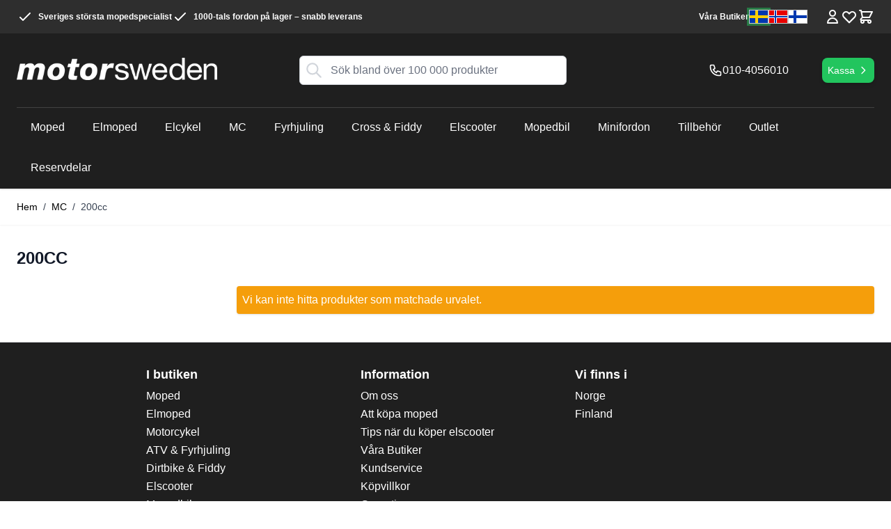

--- FILE ---
content_type: image/svg+xml
request_url: https://motorsweden.se/static/frontend/Swebike/hyva/sv_SE/images/footer_logo_forbytes_filled.svg
body_size: 1412
content:
<svg xmlns="http://www.w3.org/2000/svg" viewBox="0 0 615 147"><defs><style>.cls-1{fill:none;}.cls-2{fill:#fff;}.cls-3{fill:#56be8d;}</style></defs><title>Asset 3</title><g id="Layer_2" data-name="Layer 2"><g id="Layer_1-2" data-name="Layer 1"><rect class="cls-1" width="615" height="147"/><path class="cls-2" d="M258,42.79v9.75h-25.8V69h20.71v9.4H232.16v25.83H219.91V42.79Z"/><path class="cls-2" d="M304.76,66.93a21.81,21.81,0,0,0-8.83-8.57,28.66,28.66,0,0,0-25.32,0,21.79,21.79,0,0,0-8.82,8.57,25.94,25.94,0,0,0-3.21,13.18,25.74,25.74,0,0,0,3.21,13.13,22.17,22.17,0,0,0,8.82,8.65,28.21,28.21,0,0,0,25.32,0,22.2,22.2,0,0,0,8.83-8.65A25.76,25.76,0,0,0,308,80.11,26,26,0,0,0,304.76,66.93ZM292,90.59l-.06.06a12.26,12.26,0,0,1-17.33-.06C272.2,88.2,271,84.68,271,80.11s1.2-8.08,3.58-10.49h0a12.29,12.29,0,0,1,17.38,0q3.57,3.61,3.57,10.49C295.54,84.69,294.35,88.2,292,90.59Z"/><path class="cls-2" d="M334.34,58a18.91,18.91,0,0,1,9.92-2.65V68.49h-3.57q-13.49,0-13.48,12.53v23.19H314.94V56h12.27v9.2A20.19,20.19,0,0,1,334.34,58Z"/><path class="cls-2" d="M398.36,66.93a20,20,0,0,0-7.6-8.57,20.84,20.84,0,0,0-10.87-3,18.31,18.31,0,0,0-10.4,2.89A15.69,15.69,0,0,0,363.37,66V43H351v61.24h12.27V94.15a15.92,15.92,0,0,0,6.12,7.79,18.2,18.2,0,0,0,10.4,2.88,20.81,20.81,0,0,0,11-2.88,19.94,19.94,0,0,0,7.6-8.66,29.49,29.49,0,0,0,2.74-13.17A29.5,29.5,0,0,0,398.36,66.93ZM385.18,90.3a13.17,13.17,0,0,1-18.4-.09,14.1,14.1,0,0,1-3.6-10.09,14.17,14.17,0,0,1,3.6-10.22l.05,0a12.15,12.15,0,0,1,9.14-3.8,12,12,0,0,1,9.21,3.73,14.52,14.52,0,0,1,3.49,10.27A14.33,14.33,0,0,1,385.18,90.3Z"/><path class="cls-2" d="M416.37,56,429.5,88.73,441.69,56h13.48l-28.39,68.66H413.21L423,102.84,402.71,56Z"/><path class="cls-2" d="M490.15,93.69v10.52H483.7q-8.08,0-12.4-3.92c-2.88-2.61-4.32-7-4.32-13V66.37h-6.71V56H467V44.09h12.27V56H490V66.37H479.25v21a6.79,6.79,0,0,0,1.44,4.87,6.5,6.5,0,0,0,4.7,1.44Z"/><path class="cls-2" d="M542.5,78.22a23.84,23.84,0,0,0-2.89-11.8,21,21,0,0,0-8.26-8.13,25.44,25.44,0,0,0-12.48-2.95,25.88,25.88,0,0,0-12.53,2.95,20.7,20.7,0,0,0-8.52,8.57A27.27,27.27,0,0,0,494.76,80a26.79,26.79,0,0,0,3.06,13.14,21,21,0,0,0,8.52,8.65,27.6,27.6,0,0,0,23.44.74,21.34,21.34,0,0,0,8.05-6.26,21,21,0,0,0,4.16-9H529A9.31,9.31,0,0,1,525.4,93,11.47,11.47,0,0,1,518.32,95a11.25,11.25,0,0,1-8-3c-2.13-2-3.3-5.16-3.47-9.49h35.32A23.66,23.66,0,0,0,542.5,78.22Zm-12.34-1.17h-23.4a12.44,12.44,0,0,1,3.74-9,12.06,12.06,0,0,1,8.35-3,11.77,11.77,0,0,1,8.22,3C529.31,70.14,530.33,73.13,530.16,77.05Z"/><path class="cls-2" d="M581.92,59.85a19.33,19.33,0,0,1,6.62,11.82H577a9.46,9.46,0,0,0-3.13-5.56A9.34,9.34,0,0,0,567.51,64a7.15,7.15,0,0,0-4.86,1.44,4.94,4.94,0,0,0-1.75,4.08,4.06,4.06,0,0,0,1.44,3.23,10.06,10.06,0,0,0,3.49,1.9c1.44.48,3.39,1,6,1.66a61.54,61.54,0,0,1,8.93,2.57,14.82,14.82,0,0,1,5.91,4.32,11.78,11.78,0,0,1,2.48,7.87,12.19,12.19,0,0,1-4.83,10c-3.21,2.56-7.55,3.83-13,3.83q-9.37,0-15.05-4.22a17.78,17.78,0,0,1-6.92-12.14h11.75a7.92,7.92,0,0,0,3.13,5.6,11.44,11.44,0,0,0,7,2,6.84,6.84,0,0,0,4.79-1.53,5.08,5.08,0,0,0,1.64-4,4.39,4.39,0,0,0-1.44-3.4,9.92,9.92,0,0,0-3.55-1.93c-1.44-.46-3.43-1-6-1.65A67.88,67.88,0,0,1,558,81.2a13.8,13.8,0,0,1-5.77-4,11.36,11.36,0,0,1-2.42-7.61,12.55,12.55,0,0,1,4.78-10.18c3.2-2.61,7.59-3.91,13.23-3.91S578.39,56.88,581.92,59.85Z"/><polygon class="cls-3" points="103.44 22.32 25.84 63.26 25.84 83.73 103.44 124.68 181.05 83.73 181.05 63.26 103.44 22.32"/><polygon class="cls-2" points="45.24 73.5 103.44 42.79 161.7 73.5 147.68 80.9 103.44 57.56 90.69 64.32 122.17 80.94 110.19 87.27 78.66 70.64 59.23 80.88 45.24 73.5"/><rect class="cls-1" x="25.5" y="22.5" width="564" height="102"/></g></g></svg>